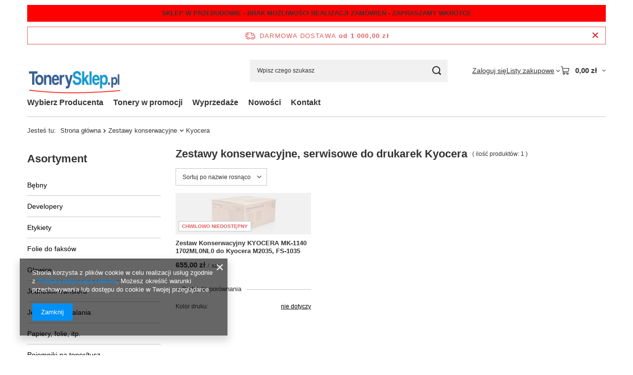

--- FILE ---
content_type: text/html; charset=utf-8
request_url: https://tonerysklep.pl/pol_m_Zestawy-konserwacyjne_Kyocera-289.html
body_size: 14406
content:
<!DOCTYPE html>
<html lang="pl" class="--freeShipping --vat --gross " ><head><link rel="preload" as="image" fetchpriority="high" media="(max-width: 420px)" href="/hpeciai/dacc7a734b71b6c97e3eab1fd0353722/pol_is_Zestaw-Konserwacyjny-KYOCERA-MK-1140-1702ML0NL0-do-Kyocera-M2035-FS-1035-7365jpg"><link rel="preload" as="image" fetchpriority="high" media="(min-width: 420.1px)" href="/hpeciai/92c6f4fa6fe08592ea2173e4533e748b/pol_il_Zestaw-Konserwacyjny-KYOCERA-MK-1140-1702ML0NL0-do-Kyocera-M2035-FS-1035-7365jpg"><meta name="viewport" content="initial-scale = 1.0, maximum-scale = 5.0, width=device-width, viewport-fit=cover"><meta http-equiv="Content-Type" content="text/html; charset=utf-8"><meta http-equiv="X-UA-Compatible" content="IE=edge"><title>Zestawy konserwacyjne Kyocera - Sklep</title><meta name="keywords" content="Kyocera, zestaw, serwisowy, konserwacja, sklep, maintenance kit"><meta name="description" content="Kyocera | Zestawy konserwacyjne"><link rel="icon" href="/gfx/pol/favicon.ico"><meta name="theme-color" content="#0090f6"><meta name="msapplication-navbutton-color" content="#0090f6"><meta name="apple-mobile-web-app-status-bar-style" content="#0090f6"><link rel="stylesheet" type="text/css" href="/gfx/pol/search_style.css.gzip?r=1765442354"><script>var app_shop={urls:{prefix:'data="/gfx/'.replace('data="', '')+'pol/',graphql:'/graphql/v1/'},vars:{meta:{viewportContent:'initial-scale = 1.0, maximum-scale = 5.0, width=device-width, viewport-fit=cover'},priceType:'gross',priceTypeVat:true,productDeliveryTimeAndAvailabilityWithBasket:false,geoipCountryCode:'US',fairShopLogo: { enabled: false, image: '/gfx/standards/safe_light.svg'},currency:{id:'PLN',symbol:'zł',country:'pl',format:'###,##0.00',beforeValue:false,space:true,decimalSeparator:',',groupingSeparator:' '},language:{id:'pol',symbol:'pl',name:'Polski'},omnibus:{enabled:true,rebateCodeActivate:false,hidePercentageDiscounts:false,},},txt:{priceTypeText:' brutto',},fn:{},fnrun:{},files:[],graphql:{}};const getCookieByName=(name)=>{const value=`; ${document.cookie}`;const parts = value.split(`; ${name}=`);if(parts.length === 2) return parts.pop().split(';').shift();return false;};if(getCookieByName('freeeshipping_clicked')){document.documentElement.classList.remove('--freeShipping');}if(getCookieByName('rabateCode_clicked')){document.documentElement.classList.remove('--rabateCode');}function hideClosedBars(){const closedBarsArray=JSON.parse(localStorage.getItem('closedBars'))||[];if(closedBarsArray.length){const styleElement=document.createElement('style');styleElement.textContent=`${closedBarsArray.map((el)=>`#${el}`).join(',')}{display:none !important;}`;document.head.appendChild(styleElement);}}hideClosedBars();</script><meta name="robots" content="index,follow"><meta name="rating" content="general"><meta name="Author" content="TonerySklep.pl na bazie IdoSell (www.idosell.com/shop).">
<!-- Begin LoginOptions html -->

<style>
#client_new_social .service_item[data-name="service_Apple"]:before, 
#cookie_login_social_more .service_item[data-name="service_Apple"]:before,
.oscop_contact .oscop_login__service[data-service="Apple"]:before {
    display: block;
    height: 2.6rem;
    content: url('/gfx/standards/apple.svg?r=1743165583');
}
.oscop_contact .oscop_login__service[data-service="Apple"]:before {
    height: auto;
    transform: scale(0.8);
}
#client_new_social .service_item[data-name="service_Apple"]:has(img.service_icon):before,
#cookie_login_social_more .service_item[data-name="service_Apple"]:has(img.service_icon):before,
.oscop_contact .oscop_login__service[data-service="Apple"]:has(img.service_icon):before {
    display: none;
}
</style>

<!-- End LoginOptions html -->

<!-- Open Graph -->
<meta property="og:type" content="website"><meta property="og:url" content="https://tonerysklep.pl/pol_m_Zestawy-konserwacyjne_Kyocera-289.html
"><meta property="og:title" content="Kyocera"><meta property="og:description" content="Kyocera | Zestawy konserwacyjne"><meta property="og:site_name" content="TonerySklep.pl"><meta property="og:locale" content="pl_PL"><meta property="og:image" content="https://tonerysklep.pl/hpeciai/c2544107104024e18571c1aaaf588c29/pol_pl_Zestaw-Konserwacyjny-KYOCERA-MK-1140-1702ML0NL0-do-Kyocera-M2035-FS-1035-7365_1.jpg"><meta property="og:image:width" content="260"><meta property="og:image:height" content="151"><link rel="manifest" href="https://tonerysklep.pl/data/include/pwa/1/manifest.json?t=3"><meta name="apple-mobile-web-app-capable" content="yes"><meta name="apple-mobile-web-app-status-bar-style" content="black"><meta name="apple-mobile-web-app-title" content="tonerysklep.pl"><link rel="apple-touch-icon" href="/data/include/pwa/1/icon-128.png"><link rel="apple-touch-startup-image" href="/data/include/pwa/1/logo-512.png" /><meta name="msapplication-TileImage" content="/data/include/pwa/1/icon-144.png"><meta name="msapplication-TileColor" content="#2F3BA2"><meta name="msapplication-starturl" content="/"><script type="application/javascript">var _adblock = true;</script><script async src="/data/include/advertising.js"></script><script type="application/javascript">var statusPWA = {
                online: {
                    txt: "Połączono z internetem",
                    bg: "#5fa341"
                },
                offline: {
                    txt: "Brak połączenia z internetem",
                    bg: "#eb5467"
                }
            }</script><script async type="application/javascript" src="/ajax/js/pwa_online_bar.js?v=1&r=6"></script><script type="application/javascript" src="/ajax/js/webpush_subscription.js?v=1&r=4"></script><script type="application/javascript">WebPushHandler.publicKey = 'BKXynCf1A2ogSsNEeLOYDiQ28WLX2/iV+IMDDonQqKxKl4E+xlcT3IEd1yUwgchnGTPF+MxF/UaxgUkC3wSH/XY=';WebPushHandler.version = '1';WebPushHandler.setPermissionValue();</script>
<!-- End Open Graph -->

<link rel="canonical" href="https://tonerysklep.pl/pol_m_Zestawy-konserwacyjne_Kyocera-289.html" />

</head><body><div id="container" class="search_page container max-width-1200"><header class=""><script class="ajaxLoad">app_shop.vars.vat_registered="true";app_shop.vars.currency_format="###,##0.00";app_shop.vars.currency_before_value=false;app_shop.vars.currency_space=true;app_shop.vars.symbol="zł";app_shop.vars.id="PLN";app_shop.vars.baseurl="http://tonerysklep.pl/";app_shop.vars.sslurl="https://tonerysklep.pl/";app_shop.vars.curr_url="%2Fpol_m_Zestawy-konserwacyjne_Kyocera-289.html";var currency_decimal_separator=',';var currency_grouping_separator=' ';app_shop.vars.blacklist_extension=["exe","com","swf","js","php"];app_shop.vars.blacklist_mime=["application/javascript","application/octet-stream","message/http","text/javascript","application/x-deb","application/x-javascript","application/x-shockwave-flash","application/x-msdownload"];app_shop.urls.contact="/contact-pol.html";</script><div id="viewType" style="display:none"></div><div id="menu_skip" class="menu_skip"><a href="#layout" class="btn --outline --medium menu_skip__link --layout">Przejdź do zawartości strony</a><a href="#menu_categories" class="btn --outline --medium menu_skip__link --menu">Przejdź do kategorii</a></div><div class="bars_top bars"><div class="bars__item" id="bar25" data-fixed="true" style="--background-color:#ff0000;--border-color:;--font-color:;"><div class="bars__wrapper"><div class="bars__content"> <strong>SKLEP W PRZEBUDOWIE - BRAK MOŻLIWOŚCI REALIZACJI ZAMÓWIEŃ - ZAPRASZAMY WKRÓTCE</strong></div></div></div></div><script>document.documentElement.style.setProperty('--bars-height',`${document.querySelector('.bars_top').offsetHeight}px`);</script><div id="freeShipping" class="freeShipping"><span class="freeShipping__info">Darmowa dostawa</span><strong class="freeShipping__val">
				od 
				1 000,00 zł</strong><a href="" class="freeShipping__close" aria-label="Zamknij pasek informacyjny"></a></div><div id="logo" class="d-flex align-items-center" data-bg="/data/gfx/mask/pol/top_1_big.gif"><a href="/" target="_self" aria-label="Logo sklepu"><img src="/data/gfx/mask/pol/logo_1_big.png" alt="Tusze i tonery do drukarek - Internetowy sklep, Warszawa" width="210" height="105"></a></div><form action="https://tonerysklep.pl/search.php" method="get" id="menu_search" class="menu_search"><a href="#showSearchForm" class="menu_search__mobile" aria-label="Szukaj"></a><div class="menu_search__block"><div class="menu_search__item --input"><input class="menu_search__input" type="text" name="text" autocomplete="off" placeholder="Wpisz czego szukasz" aria-label="Wpisz czego szukasz"><button class="menu_search__submit" type="submit" aria-label="Szukaj"></button></div><div class="menu_search__item --results search_result"></div></div></form><div id="menu_top" class="menu_top"><div class="account_links"><a class="account_links__item" href="https://tonerysklep.pl/login.php"><span class="account_links__text --logged-out">Zaloguj się</span></a></div><div class="shopping_list_top hover__wrapper" data-empty="true"><a href="https://tonerysklep.pl/pl/shoppinglist/" class="wishlist_link slt_link --empty" aria-label="Listy zakupowe"><span class="slt_link__text">Listy zakupowe</span></a><div class="slt_lists hover__element"><ul class="slt_lists__nav"><li class="slt_lists__nav_item" data-list_skeleton="true" data-list_id="true" data-shared="true"><a href="#" class="slt_lists__nav_link" data-list_href="true"><span class="slt_lists__nav_name" data-list_name="true"></span><span class="slt_lists__count" data-list_count="true">0</span></a></li><li class="slt_lists__nav_item --empty"><a class="slt_lists__nav_link --empty" href="https://tonerysklep.pl/pl/shoppinglist/"><span class="slt_lists__nav_name" data-list_name="true">Lista zakupowa</span><span class="slt_lists__count" data-list_count="true">0</span></a></li></ul></div></div><div id="menu_basket" class="top_basket hover__wrapper --skeleton --mobile_hide"><a class="top_basket__sub" title="Przejdź do koszyka" href="/basketedit.php" aria-label="Wartość koszyka: 0,00 zł"><span class="badge badge-info"></span><strong class="top_basket__price">0,00 zł</strong></a><div class="top_basket__express_checkout_container"><express-checkout type="basket"></express-checkout></div><script>
        app_shop.vars.cache_html = true;
      </script><div class="top_basket__details hover__element --skeleton"><div class="top_basket__skeleton --name"></div><div class="top_basket__skeleton --product"></div><div class="top_basket__skeleton --product"></div><div class="top_basket__skeleton --product --last"></div><div class="top_basket__skeleton --sep"></div><div class="top_basket__skeleton --summary"></div></div></div><template id="top_basket_product"><div class="top_basket__product"><a class="top_basket__img" title=""><picture><source type="image/webp" srcset=""></source><img src="" alt=""></picture></a><a class="top_basket__link" title=""></a><div class="top_basket__prices"><span class="top_basket__price"></span><span class="top_basket__unit"></span><span class="top_basket__vat"></span></div></div></template><template id="top_basket_summary"><div class="top_basket__summary_shipping_free"><span class="top_basket__summary_label --freeshipping_limit">Do darmowej dostawy brakuje <span class="top_basket__summary_value"></span></span><span class="progress_bar"><span class="progress_bar__value"></span></span></div><div class="top_basket__summary_item --worth"><span class="top_basket__summary_label">Wartość zamówienia:</span><b class="top_basket__summary_value"></b></div><div class="top_basket__summary_item --shipping"><span class="top_basket__summary_label">Koszt przesyłki:</span><b class="top_basket__summary_value"></b></div><div class="top_basket__buttons"><a class="btn --solid --large" data-ec-class="btn --outline --large" title="Przejdź do koszyka" href="/basketedit.php">
        Przejdź do koszyka
      </a><div id="top_basket__express_checkout_placeholder"></div></div></template><template id="top_basket_details"><div class="top_basket__details hover__element"><div class="top_basket__details_sub"><div class="headline"><span class="headline__name">Twój koszyk (<span class="top_basket__count"></span>)</span></div><div class="top_basket__products"></div><div class="top_basket__summary"></div></div></div></template></div><nav id="menu_categories3" class="wide"><button type="button" class="navbar-toggler" aria-label="Menu"><i class="icon-reorder"></i></button><div class="navbar-collapse" id="menu_navbar3"><ul class="navbar-nav mx-md-n2"><li class="nav-item"><span class="nav-link-wrapper"><a  href="/producers.php" target="_self" title="Wybierz Producenta" class="nav-link --l1" >Wybierz Producenta</a></span></li><li class="nav-item"><span class="nav-link-wrapper"><a  href="/search.php?promo=y" target="_self" title="Tonery w promocji" class="nav-link --l1" >Tonery w promocji</a></span></li><li class="nav-item"><span class="nav-link-wrapper"><a  href="/search.php?text=okazja" target="_self" title="Wyprzedaże" class="nav-link --l1" >Wyprzedaże</a></span></li><li class="nav-item"><span class="nav-link-wrapper"><a  href="/search.php?newproducts=y" target="_self" title="Nowości" class="nav-link --l1" >Nowości</a></span></li><li class="nav-item"><span class="nav-link-wrapper"><a  href="/contact.php" target="_self" title="Kontakt" class="nav-link --l1" >Kontakt</a></span></li></ul></div></nav><div id="breadcrumbs" class="breadcrumbs"><div class="back_button"><button id="back_button"><i class="icon-angle-left"></i> Wstecz</button></div><nav class="list_wrapper" aria-label="Nawigacja okruszkowa"><ol><li><span>Jesteś tu:  </span></li><li class="bc-main"><span><a href="/">Strona główna</a></span></li><li class="bc-item-1 --more"><a href="/pol_m_Zestawy-konserwacyjne-246.html">Zestawy konserwacyjne</a><ul class="breadcrumbs__sub"><li class="breadcrumbs__item"><a class="breadcrumbs__link --link" href="/pol_m_Zestawy-konserwacyjne_HP-275.html">HP</a></li><li class="breadcrumbs__item"><a class="breadcrumbs__link --link" href="/pol_m_Zestawy-konserwacyjne_Kyocera-289.html">Kyocera</a></li><li class="breadcrumbs__item"><a class="breadcrumbs__link --link" href="/pol_m_Zestawy-konserwacyjne_Xerox-361.html">Xerox</a></li></ul></li><li class="bc-item-2 bc-active" aria-current="page"><span>Kyocera</span></li></ol></nav></div></header><div id="layout" class="row clearfix"><aside class="col-md-3 col-xl-2" aria-label="Kategorie, filtry i strefy produktowe"><section class="shopping_list_menu"><div class="shopping_list_menu__block --lists slm_lists" data-empty="true"><a href="#showShoppingLists" class="slm_lists__label">Listy zakupowe</a><ul class="slm_lists__nav"><li class="slm_lists__nav_item" data-list_skeleton="true" data-list_id="true" data-shared="true"><a href="#" class="slm_lists__nav_link" data-list_href="true"><span class="slm_lists__nav_name" data-list_name="true"></span><span class="slm_lists__count" data-list_count="true">0</span></a></li><li class="slm_lists__nav_header"><a href="#hidehoppingLists" class="slm_lists__label"><span class="sr-only">Wróć</span>Listy zakupowe</a></li><li class="slm_lists__nav_item --empty"><a class="slm_lists__nav_link --empty" href="https://tonerysklep.pl/pl/shoppinglist/"><span class="slm_lists__nav_name" data-list_name="true">Lista zakupowa</span><span class="sr-only">ilość produktów: </span><span class="slm_lists__count" data-list_count="true">0</span></a></li></ul><a href="#manage" class="slm_lists__manage d-none align-items-center d-md-flex">Zarządzaj listami</a></div><div class="shopping_list_menu__block --bought slm_bought"><a class="slm_bought__link d-flex" href="https://tonerysklep.pl/products-bought.php">
				Lista dotychczas zamówionych produktów
			</a></div><div class="shopping_list_menu__block --info slm_info"><strong class="slm_info__label d-block mb-3">Jak działa lista zakupowa?</strong><ul class="slm_info__list"><li class="slm_info__list_item d-flex mb-3">
					Po zalogowaniu możesz umieścić i przechowywać na liście zakupowej dowolną liczbę produktów nieskończenie długo.
				</li><li class="slm_info__list_item d-flex mb-3">
					Dodanie produktu do listy zakupowej nie oznacza automatycznie jego rezerwacji.
				</li><li class="slm_info__list_item d-flex mb-3">
					Dla niezalogowanych klientów lista zakupowa przechowywana jest do momentu wygaśnięcia sesji (około 24h).
				</li></ul></div></section><div id="mobileCategories" class="mobileCategories"><div class="mobileCategories__item --menu"><button type="button" class="mobileCategories__link --active" data-ids="#menu_search,.shopping_list_menu,#menu_search,#menu_navbar,#menu_navbar3, #menu_blog">
                            Menu
                        </button></div><div class="mobileCategories__item --account"><button type="button" class="mobileCategories__link" data-ids="#menu_contact,#login_menu_block">
                            Konto
                        </button></div></div><div class="setMobileGrid" data-item="#menu_navbar"></div><div class="setMobileGrid" data-item="#menu_navbar3" data-ismenu1="true"></div><div class="setMobileGrid" data-item="#menu_blog"></div><div class="login_menu_block d-lg-none" id="login_menu_block"><a class="sign_in_link" href="/login.php" title=""><i class="icon-user"></i><span>Zaloguj się</span></a><a class="registration_link" href="https://tonerysklep.pl/client-new.php?register"><i class="icon-lock"></i><span>Zarejestruj się</span></a><a class="order_status_link" href="/order-open.php" title=""><i class="icon-globe"></i><span>Sprawdź status zamówienia</span></a></div><div class="setMobileGrid" data-item="#menu_contact"></div><div class="setMobileGrid" data-item="#menu_settings"></div><nav id="menu_categories" class="col-md-12 px-0" aria-label="Kategorie główne"><h2 class="big_label"><a href="/categories.php" title="Kliknij, by zobaczyć wszystkie kategorie">Asortyment</a></h2><button type="button" class="navbar-toggler" aria-label="Menu"><i class="icon-reorder"></i></button><div class="navbar-collapse" id="menu_navbar"><ul class="navbar-nav"><li class="nav-item"><a  href="/pol_m_Bebny-160.html" target="_self" title="Bębny" class="nav-link noevent" >Bębny</a><ul class="navbar-subnav"><li class="nav-header"><a href="#backLink" class="nav-header__backLink"><i class="icon-angle-left"></i></a><a  href="/pol_m_Bebny-160.html" target="_self" title="Bębny" class="nav-link noevent" >Bębny</a></li><li class="nav-item"><a  href="/pol_m_Bebny_Brother-167.html" target="_self" title="Brother" class="nav-link noevent" >Brother</a><ul class="navbar-subsubnav"><li class="nav-header"><a href="#backLink" class="nav-header__backLink"><i class="icon-angle-left"></i></a><a  href="/pol_m_Bebny_Brother-167.html" target="_self" title="Brother" class="nav-link noevent" >Brother</a></li><li class="nav-item"><a  href="/pol_m_Bebny_Brother_Oryginalne-634.html" target="_self" title="Oryginalne" class="nav-link" >Oryginalne</a></li></ul></li><li class="nav-item"><a  href="/pol_m_Bebny_Canon-253.html" target="_self" title="Canon" class="nav-link" >Canon</a></li><li class="nav-item"><a  href="/pol_m_Bebny_HP-273.html" target="_self" title="HP" class="nav-link" >HP</a></li><li class="nav-item"><a  href="/pol_m_Bebny_Kyocera-285.html" target="_self" title="Kyocera" class="nav-link" >Kyocera</a></li><li class="nav-item"><a  href="/pol_m_Bebny_Lexmark-293.html" target="_self" title="Lexmark" class="nav-link" >Lexmark</a></li><li class="nav-item"><a  href="/pol_m_Bebny_OKI-308.html" target="_self" title="OKI" class="nav-link" >OKI</a></li><li class="nav-item"><a  href="/pol_m_Bebny_Ricoh-333.html" target="_self" title="Ricoh" class="nav-link" >Ricoh</a></li><li class="nav-item"><a  href="/pol_m_Bebny_Samsung-341.html" target="_self" title="Samsung" class="nav-link" >Samsung</a></li><li class="nav-item"><a  href="/pol_m_Bebny_Sharp-346.html" target="_self" title="Sharp" class="nav-link" >Sharp</a></li><li class="nav-item"><a  href="/pol_m_Bebny_Xerox-365.html" target="_self" title="Xerox" class="nav-link" >Xerox</a><ul class="navbar-subsubnav"><li class="nav-header"><a href="#backLink" class="nav-header__backLink"><i class="icon-angle-left"></i></a><a  href="/pol_m_Bebny_Xerox-365.html" target="_self" title="Xerox" class="nav-link" >Xerox</a></li><li class="nav-item"><a  href="/pol_m_Bebny_Xerox_Oryginalne-638.html" target="_self" title="Oryginalne" class="nav-link" >Oryginalne</a></li></ul></li></ul></li><li class="nav-item"><a  href="/pol_m_Developery-221.html" target="_self" title="Developery" class="nav-link noevent" >Developery</a><ul class="navbar-subnav"><li class="nav-header"><a href="#backLink" class="nav-header__backLink"><i class="icon-angle-left"></i></a><a  href="/pol_m_Developery-221.html" target="_self" title="Developery" class="nav-link noevent" >Developery</a></li><li class="nav-item"><a  href="/pol_m_Developery_Kyocera-287.html" target="_self" title="Kyocera" class="nav-link" >Kyocera</a></li></ul></li><li class="nav-item"><a  href="/pol_m_Etykiety-223.html" target="_self" title="Etykiety" class="nav-link noevent" >Etykiety</a><ul class="navbar-subnav"><li class="nav-header"><a href="#backLink" class="nav-header__backLink"><i class="icon-angle-left"></i></a><a  href="/pol_m_Etykiety-223.html" target="_self" title="Etykiety" class="nav-link noevent" >Etykiety</a></li><li class="nav-item"><a  href="/pol_m_Etykiety_Brother-rolki-DK-164.html" target="_self" title="Brother - rolki DK" class="nav-link" >Brother - rolki DK</a></li><li class="nav-item"><a  href="/pol_m_Etykiety_Brother-tasmy-typ-TZ-165.html" target="_self" title="Brother - taśmy typ TZ" class="nav-link" >Brother - taśmy typ TZ</a></li></ul></li><li class="nav-item"><a  href="/pol_m_Folie-do-faksow-225.html" target="_self" title="Folie do faksów" class="nav-link noevent" >Folie do faksów</a><ul class="navbar-subnav"><li class="nav-header"><a href="#backLink" class="nav-header__backLink"><i class="icon-angle-left"></i></a><a  href="/pol_m_Folie-do-faksow-225.html" target="_self" title="Folie do faksów" class="nav-link noevent" >Folie do faksów</a></li><li class="nav-item"><a  href="/pol_m_Folie-do-faksow_Brother-170.html" target="_self" title="Brother" class="nav-link" >Brother</a></li></ul></li><li class="nav-item"><a  href="/pol_m_Glowice-227.html" target="_self" title="Głowice" class="nav-link noevent" >Głowice</a><ul class="navbar-subnav"><li class="nav-header"><a href="#backLink" class="nav-header__backLink"><i class="icon-angle-left"></i></a><a  href="/pol_m_Glowice-227.html" target="_self" title="Głowice" class="nav-link noevent" >Głowice</a></li><li class="nav-item"><a  href="/pol_m_Glowice_HP-270.html" target="_self" title="HP" class="nav-link" >HP</a></li></ul></li><li class="nav-item"><a  href="/pol_m_Jednostki-transferu-229.html" target="_self" title="Jednostki transferu" class="nav-link noevent" >Jednostki transferu</a><ul class="navbar-subnav"><li class="nav-header"><a href="#backLink" class="nav-header__backLink"><i class="icon-angle-left"></i></a><a  href="/pol_m_Jednostki-transferu-229.html" target="_self" title="Jednostki transferu" class="nav-link noevent" >Jednostki transferu</a></li><li class="nav-item"><a  href="/pol_m_Jednostki-transferu_Brother-166.html" target="_self" title="Brother" class="nav-link" >Brother</a></li><li class="nav-item"><a  href="/pol_m_Jednostki-transferu_OKI-309.html" target="_self" title="OKI" class="nav-link" >OKI</a></li><li class="nav-item"><a  href="/pol_m_Jednostki-transferu_Samsung-342.html" target="_self" title="Samsung" class="nav-link" >Samsung</a></li></ul></li><li class="nav-item"><a  href="/pol_m_Jednostki-utrwalania-231.html" target="_self" title="Jednostki utrwalania" class="nav-link noevent" >Jednostki utrwalania</a><ul class="navbar-subnav"><li class="nav-header"><a href="#backLink" class="nav-header__backLink"><i class="icon-angle-left"></i></a><a  href="/pol_m_Jednostki-utrwalania-231.html" target="_self" title="Jednostki utrwalania" class="nav-link noevent" >Jednostki utrwalania</a></li><li class="nav-item"><a  href="/pol_m_Jednostki-utrwalania_HP-272.html" target="_self" title="HP" class="nav-link" >HP</a></li><li class="nav-item"><a  href="/pol_m_Jednostki-utrwalania_Kyocera-288.html" target="_self" title="Kyocera" class="nav-link" >Kyocera</a></li><li class="nav-item"><a  href="/pol_m_Jednostki-utrwalania_OKI-310.html" target="_self" title="OKI" class="nav-link" >OKI</a></li><li class="nav-item"><a  href="/pol_m_Jednostki-utrwalania_Xerox-364.html" target="_self" title="Xerox" class="nav-link" >Xerox</a></li><li class="nav-item"><a  href="/pol_m_Jednostki-utrwalania_Samsung-640.html" target="_self" title="Samsung" class="nav-link" >Samsung</a></li></ul></li><li class="nav-item"><a  href="/pol_m_Papiery-folie-itp-725.html" target="_self" title="Papiery, folie, itp." class="nav-link" >Papiery, folie, itp.</a><ul class="navbar-subnav"><li class="nav-header"><a href="#backLink" class="nav-header__backLink"><i class="icon-angle-left"></i></a><a  href="/pol_m_Papiery-folie-itp-725.html" target="_self" title="Papiery, folie, itp." class="nav-link" >Papiery, folie, itp.</a></li><li class="nav-item"><a  href="/pol_m_Papiery-folie-itp-_Papiery-ksero-w-ryzach-726.html" target="_self" title="Papiery ksero w ryzach" class="nav-link" >Papiery ksero w ryzach</a></li></ul></li><li class="nav-item"><a  href="/pol_m_Pojemniki-na-toner-tusz-235.html" target="_self" title="Pojemniki na toner/tusz" class="nav-link noevent" >Pojemniki na toner/tusz</a><ul class="navbar-subnav"><li class="nav-header"><a href="#backLink" class="nav-header__backLink"><i class="icon-angle-left"></i></a><a  href="/pol_m_Pojemniki-na-toner-tusz-235.html" target="_self" title="Pojemniki na toner/tusz" class="nav-link noevent" >Pojemniki na toner/tusz</a></li><li class="nav-item"><a  href="/pol_m_Pojemniki-na-toner-tusz_Brother-169.html" target="_self" title="Brother" class="nav-link" >Brother</a></li><li class="nav-item"><a  href="/pol_m_Pojemniki-na-toner-tusz_Canon-254.html" target="_self" title="Canon" class="nav-link" >Canon</a></li><li class="nav-item"><a  href="/pol_m_Pojemniki-na-toner-tusz_Epson-263.html" target="_self" title="Epson" class="nav-link" >Epson</a></li><li class="nav-item"><a  href="/pol_m_Pojemniki-na-toner-tusz_HP-222.html" target="_self" title="HP" class="nav-link" >HP</a></li><li class="nav-item"><a  href="/pol_m_Pojemniki-na-toner-tusz_Kyocera-284.html" target="_self" title="Kyocera" class="nav-link" >Kyocera</a></li><li class="nav-item"><a  href="/pol_m_Pojemniki-na-toner-tusz_Lexmark-295.html" target="_self" title="Lexmark" class="nav-link" >Lexmark</a></li><li class="nav-item"><a  href="/pol_m_Pojemniki-na-toner-tusz_Ricoh-334.html" target="_self" title="Ricoh" class="nav-link" >Ricoh</a></li><li class="nav-item"><a  href="/pol_m_Pojemniki-na-toner-tusz_Samsung-343.html" target="_self" title="Samsung" class="nav-link" >Samsung</a></li><li class="nav-item"><a  href="/pol_m_Pojemniki-na-toner-tusz_Sharp-349.html" target="_self" title="Sharp" class="nav-link" >Sharp</a></li><li class="nav-item"><a  href="/pol_m_Pojemniki-na-toner-tusz_Toshiba-357.html" target="_self" title="Toshiba" class="nav-link" >Toshiba</a></li></ul></li><li class="nav-item"><a  href="/pol_m_Tasmy-i-rolki-do-iglowych-237.html" target="_self" title="Taśmy i rolki do igłowych" class="nav-link noevent" >Taśmy i rolki do igłowych</a><ul class="navbar-subnav"><li class="nav-header"><a href="#backLink" class="nav-header__backLink"><i class="icon-angle-left"></i></a><a  href="/pol_m_Tasmy-i-rolki-do-iglowych-237.html" target="_self" title="Taśmy i rolki do igłowych" class="nav-link noevent" >Taśmy i rolki do igłowych</a></li><li class="nav-item"><a  href="/pol_m_Tasmy-i-rolki-do-iglowych_Citizen-576.html" target="_self" title="Citizen" class="nav-link" >Citizen</a></li><li class="nav-item"><a  href="/pol_m_Tasmy-i-rolki-do-iglowych_Epson-262.html" target="_self" title="Epson" class="nav-link" >Epson</a></li><li class="nav-item"><a  href="/pol_m_Tasmy-i-rolki-do-iglowych_OKI-306.html" target="_self" title="OKI" class="nav-link" >OKI</a></li><li class="nav-item"><a  href="/pol_m_Tasmy-i-rolki-do-iglowych_Seikosha-344.html" target="_self" title="Seikosha" class="nav-link" >Seikosha</a></li><li class="nav-item"><a  href="/pol_m_Tasmy-i-rolki-do-iglowych_TallyGenicom-352.html" target="_self" title="TallyGenicom" class="nav-link" >TallyGenicom</a></li></ul></li><li class="nav-item"><a  href="/pol_m_Tonery-240.html" target="_self" title="Tonery" class="nav-link noevent" >Tonery</a><ul class="navbar-subnav"><li class="nav-header"><a href="#backLink" class="nav-header__backLink"><i class="icon-angle-left"></i></a><a  href="/pol_m_Tonery-240.html" target="_self" title="Tonery" class="nav-link noevent" >Tonery</a></li><li class="nav-item"><a  href="/pol_m_Tonery_Brother-168.html" target="_self" title="Brother" class="nav-link noevent" >Brother</a><ul class="navbar-subsubnav"><li class="nav-header"><a href="#backLink" class="nav-header__backLink"><i class="icon-angle-left"></i></a><a  href="/pol_m_Tonery_Brother-168.html" target="_self" title="Brother" class="nav-link noevent" >Brother</a></li><li class="nav-item"><a  href="/pol_m_Tonery_Brother_Oryginalne-636.html" target="_self" title="Oryginalne" class="nav-link" >Oryginalne</a></li><li class="nav-item"><a  href="/pol_m_Tonery_Brother_Zamienniki-637.html" target="_self" title="Zamienniki" class="nav-link" >Zamienniki</a></li></ul></li><li class="nav-item"><a  href="/pol_m_Tonery_Canon-252.html" target="_self" title="Canon" class="nav-link" >Canon</a></li><li class="nav-item"><a  href="/pol_m_Tonery_Dell-256.html" target="_self" title="Dell" class="nav-link" >Dell</a></li><li class="nav-item"><a  href="/pol_m_Tonery_Epson-264.html" target="_self" title="Epson" class="nav-link" >Epson</a></li><li class="nav-item"><a  href="/pol_m_Tonery_HP-271.html" target="_self" title="HP" class="nav-link noevent" >HP</a><ul class="navbar-subsubnav"><li class="nav-header"><a href="#backLink" class="nav-header__backLink"><i class="icon-angle-left"></i></a><a  href="/pol_m_Tonery_HP-271.html" target="_self" title="HP" class="nav-link noevent" >HP</a></li><li class="nav-item"><a  href="/pol_m_Tonery_HP_Oryginalne-224.html" target="_self" title="Oryginalne" class="nav-link" >Oryginalne</a></li><li class="nav-item"><a  href="/pol_m_Tonery_HP_Zamienniki-226.html" target="_self" title="Zamienniki" class="nav-link" >Zamienniki</a></li></ul></li><li class="nav-item"><a  href="/pol_m_Tonery_Konica-Minolta-277.html" target="_self" title="Konica-Minolta" class="nav-link" >Konica-Minolta</a></li><li class="nav-item"><a  href="/pol_m_Tonery_Kyocera-283.html" target="_self" title="Kyocera" class="nav-link" >Kyocera</a><ul class="navbar-subsubnav"><li class="nav-header"><a href="#backLink" class="nav-header__backLink"><i class="icon-angle-left"></i></a><a  href="/pol_m_Tonery_Kyocera-283.html" target="_self" title="Kyocera" class="nav-link" >Kyocera</a></li><li class="nav-item"><a  href="/pol_m_Tonery_Kyocera_Zamienniki-644.html" target="_self" title="Zamienniki" class="nav-link" >Zamienniki</a></li><li class="nav-item"><a  href="/pol_m_Tonery_Kyocera_Oryginalne-645.html" target="_self" title="Oryginalne" class="nav-link" >Oryginalne</a></li><li class="nav-item display-all"><a class="nav-link display-all" href="/pol_m_Tonery_Kyocera-283.html">+ Pokaż wszystkie</a></li></ul></li><li class="nav-item"><a  href="/pol_m_Tonery_Lexmark-292.html" target="_self" title="Lexmark" class="nav-link noevent" >Lexmark</a></li><li class="nav-item"><a  href="/pol_m_Tonery_Oce-304.html" target="_self" title="Oce" class="nav-link" >Oce</a></li><li class="nav-item"><a  href="/pol_m_Tonery_OKI-307.html" target="_self" title="OKI" class="nav-link" >OKI</a></li><li class="nav-item"><a  href="/pol_m_Tonery_Panasonic-321.html" target="_self" title="Panasonic" class="nav-link" >Panasonic</a></li><li class="nav-item"><a  href="/pol_m_Tonery_Ricoh-332.html" target="_self" title="Ricoh" class="nav-link" >Ricoh</a></li><li class="nav-item"><a  href="/pol_m_Tonery_Samsung-340.html" target="_self" title="Samsung" class="nav-link" >Samsung</a></li><li class="nav-item"><a  href="/pol_m_Tonery_Sharp-347.html" target="_self" title="Sharp" class="nav-link" >Sharp</a></li><li class="nav-item"><a  href="/pol_m_Tonery_Toshiba-354.html" target="_self" title="Toshiba" class="nav-link" >Toshiba</a></li><li class="nav-item"><a  href="/pol_m_Tonery_Xerox-362.html" target="_self" title="Xerox" class="nav-link" >Xerox</a></li></ul></li><li class="nav-item"><a  href="/pol_m_Tusze-243.html" target="_self" title="Tusze" class="nav-link noevent" >Tusze</a><ul class="navbar-subnav"><li class="nav-header"><a href="#backLink" class="nav-header__backLink"><i class="icon-angle-left"></i></a><a  href="/pol_m_Tusze-243.html" target="_self" title="Tusze" class="nav-link noevent" >Tusze</a></li><li class="nav-item"><a  href="/pol_m_Tusze_Brother-163.html" target="_self" title="Brother" class="nav-link" >Brother</a></li><li class="nav-item"><a  href="/pol_m_Tusze_Canon-251.html" target="_self" title="Canon" class="nav-link" >Canon</a><ul class="navbar-subsubnav"><li class="nav-header"><a href="#backLink" class="nav-header__backLink"><i class="icon-angle-left"></i></a><a  href="/pol_m_Tusze_Canon-251.html" target="_self" title="Canon" class="nav-link" >Canon</a></li><li class="nav-item"><a  href="/pol_m_Tusze_Canon_Oryginalne-642.html" target="_self" title="Oryginalne" class="nav-link" >Oryginalne</a></li></ul></li><li class="nav-item"><a  href="/pol_m_Tusze_Epson-261.html" target="_self" title="Epson" class="nav-link" >Epson</a></li><li class="nav-item"><a  href="/pol_m_Tusze_HP-269.html" target="_self" title="HP" class="nav-link" >HP</a><ul class="navbar-subsubnav"><li class="nav-header"><a href="#backLink" class="nav-header__backLink"><i class="icon-angle-left"></i></a><a  href="/pol_m_Tusze_HP-269.html" target="_self" title="HP" class="nav-link" >HP</a></li><li class="nav-item"><a  href="/pol_m_Tusze_HP_Oryginalne-646.html" target="_self" title="Oryginalne" class="nav-link" >Oryginalne</a></li><li class="nav-item"><a  href="/pol_m_Tusze_HP_Zamienniki-647.html" target="_self" title="Zamienniki" class="nav-link" >Zamienniki</a></li></ul></li><li class="nav-item"><a  href="/pol_m_Tusze_Lexmark-290.html" target="_self" title="Lexmark" class="nav-link" >Lexmark</a></li><li class="nav-item"><a  href="/pol_m_Tusze_Philips-324.html" target="_self" title="Philips" class="nav-link" >Philips</a></li><li class="nav-item"><a  href="/pol_m_Tusze_Ricoh-329.html" target="_self" title="Ricoh" class="nav-link" >Ricoh</a></li><li class="nav-item"><a  href="/pol_m_Tusze_Xerox-360.html" target="_self" title="Xerox" class="nav-link" >Xerox</a></li></ul></li><li class="nav-item nav-open"><a  href="/pol_m_Zestawy-konserwacyjne-246.html" target="_self" title="Zestawy konserwacyjne" class="nav-link active noevent" >Zestawy konserwacyjne</a><ul class="navbar-subnav"><li class="nav-header"><a href="#backLink" class="nav-header__backLink"><i class="icon-angle-left"></i></a><a  href="/pol_m_Zestawy-konserwacyjne-246.html" target="_self" title="Zestawy konserwacyjne" class="nav-link active noevent" >Zestawy konserwacyjne</a></li><li class="nav-item"><a  href="/pol_m_Zestawy-konserwacyjne_HP-275.html" target="_self" title="HP" class="nav-link" >HP</a></li><li class="nav-item nav-open"><a  href="/pol_m_Zestawy-konserwacyjne_Kyocera-289.html" target="_self" title="Kyocera" class="nav-link active" >Kyocera</a></li><li class="nav-item"><a  href="/pol_m_Zestawy-konserwacyjne_Xerox-361.html" target="_self" title="Xerox" class="nav-link" >Xerox</a></li></ul></li><li class="nav-item"><a  href="/pol_m_Akc-komputerowe-648.html" target="_self" title="Akc. komputerowe" class="nav-link" >Akc. komputerowe</a><ul class="navbar-subnav"><li class="nav-header"><a href="#backLink" class="nav-header__backLink"><i class="icon-angle-left"></i></a><a  href="/pol_m_Akc-komputerowe-648.html" target="_self" title="Akc. komputerowe" class="nav-link" >Akc. komputerowe</a></li><li class="nav-item"><a  href="/pol_m_Akc-komputerowe_Dyskietki-652.html" target="_self" title="Dyskietki" class="nav-link" >Dyskietki</a></li><li class="nav-item"><a  href="/pol_m_Akc-komputerowe_Kable-przewody-724.html" target="_self" title="Kable, przewody" class="nav-link" >Kable, przewody</a></li></ul></li></ul></div></nav><section id="menu_hotspot_zone1" class="hotspot__wrapper d-none d-md-block" data-pagetype="independentZone" data-zone="1"><div class="hotspot d-none d-md-block skeleton --vertical"><span class="headline"></span><div class="products__wrapper"><div class="products"><div class="product"><span class="product__icon d-flex justify-content-center align-items-center"></span><span class="product__name"></span><div class="product__prices"></div></div><div class="product"><span class="product__icon d-flex justify-content-center align-items-center"></span><span class="product__name"></span><div class="product__prices"></div></div><div class="product"><span class="product__icon d-flex justify-content-center align-items-center"></span><span class="product__name"></span><div class="product__prices"></div></div><div class="product"><span class="product__icon d-flex justify-content-center align-items-center"></span><span class="product__name"></span><div class="product__prices"></div></div></div></div></div><template class="hotspot_wrapper"><div class="hotspot d-none d-md-block --vertical"><h3 class="hotspot__name headline__wrapper"></h3><div class="products__wrapper"><div class="products hotspot__products"></div></div></div></template><template class="hotspot_headline"><span class="headline"><span class="headline__name"></span></span></template><template class="hotspot_link_headline"><a class="headline" tabindex="0"><span class="headline__name"></span></a></template><template class="hotspot_product"><div class="product hotspot__product d-flex flex-column"><div class="product__yousave --hidden"><span class="product__yousave --label"></span><span class="product__yousave --value"></span></div><a class="product__icon d-flex justify-content-center align-items-center" tabindex="-1"><strong class="label_icons --hidden"></strong></a><div class="product__content_wrapper"><a class="product__name" tabindex="0"></a><div class="product__prices mb-auto"><strong class="price --normal --main"><span class="price__sub --hidden"></span><span class="price__range --min --hidden"></span><span class="price__sep --hidden"></span><span class="price__range --max --hidden"></span><span class="price_vat"></span><span class="price_sellby"><span class="price_sellby__sep --hidden"></span><span class="price_sellby__sellby --hidden"></span><span class="price_sellby__unit --hidden"></span></span><span class="price --convert --hidden"></span></strong><span class="price --points --hidden"></span><a class="price --phone --hidden" href="/contact.php" tabindex="-1" title="Kliknij, by przejść do formularza kontaktu">
            Cena na telefon
          </a><span class="price --before-rebate --hidden"></span><span class="price --new-price new_price --hidden"></span><span class="price --omnibus omnibus_price --hidden"></span><span class="price --max --hidden"></span><span class="price --deposit deposit_price --hidden"><span class="deposit_price__label">+ kaucja</span><strong class="deposit_price__value"></strong></span></div></div></div></template><template class="hotspot_opinion"><div class="product__opinion"><div class="opinions_element_confirmed --false"><strong class="opinions_element_confirmed_text">Opinia niepotwierdzona zakupem</strong></div><div class="product__opinion_client --hidden"></div><div class="note"><span><i class="icon-star"></i><i class="icon-star"></i><i class="icon-star"></i><i class="icon-star"></i><i class="icon-star"></i></span><small>
					Ocena: <small class="note_value"></small>/5
				</small></div><div class="product__opinion_content"></div></div></template></section><section id="menu_hotspot_zone2" class="hotspot__wrapper d-none d-md-block" data-pagetype="independentZone" data-zone="2"><div class="hotspot d-none d-md-block skeleton --vertical"><span class="headline"></span><div class="products__wrapper"><div class="products"><div class="product"><span class="product__icon d-flex justify-content-center align-items-center"></span><span class="product__name"></span><div class="product__prices"></div></div><div class="product"><span class="product__icon d-flex justify-content-center align-items-center"></span><span class="product__name"></span><div class="product__prices"></div></div><div class="product"><span class="product__icon d-flex justify-content-center align-items-center"></span><span class="product__name"></span><div class="product__prices"></div></div><div class="product"><span class="product__icon d-flex justify-content-center align-items-center"></span><span class="product__name"></span><div class="product__prices"></div></div></div></div></div><template class="hotspot_wrapper"><div class="hotspot d-none d-md-block --vertical"><h3 class="hotspot__name headline__wrapper"></h3><div class="products__wrapper"><div class="products hotspot__products"></div></div></div></template><template class="hotspot_headline"><span class="headline"><span class="headline__name"></span></span></template><template class="hotspot_link_headline"><a class="headline" tabindex="0"><span class="headline__name"></span></a></template><template class="hotspot_product"><div class="product hotspot__product d-flex flex-column"><div class="product__yousave --hidden"><span class="product__yousave --label"></span><span class="product__yousave --value"></span></div><a class="product__icon d-flex justify-content-center align-items-center" tabindex="-1"><strong class="label_icons --hidden"></strong></a><div class="product__content_wrapper"><a class="product__name" tabindex="0"></a><div class="product__prices mb-auto"><strong class="price --normal --main"><span class="price__sub --hidden"></span><span class="price__range --min --hidden"></span><span class="price__sep --hidden"></span><span class="price__range --max --hidden"></span><span class="price_vat"></span><span class="price_sellby"><span class="price_sellby__sep --hidden"></span><span class="price_sellby__sellby --hidden"></span><span class="price_sellby__unit --hidden"></span></span><span class="price --convert --hidden"></span></strong><span class="price --points --hidden"></span><a class="price --phone --hidden" href="/contact.php" tabindex="-1" title="Kliknij, by przejść do formularza kontaktu">
            Cena na telefon
          </a><span class="price --before-rebate --hidden"></span><span class="price --new-price new_price --hidden"></span><span class="price --omnibus omnibus_price --hidden"></span><span class="price --max --hidden"></span><span class="price --deposit deposit_price --hidden"><span class="deposit_price__label">+ kaucja</span><strong class="deposit_price__value"></strong></span></div></div></div></template><template class="hotspot_opinion"><div class="product__opinion"><div class="opinions_element_confirmed --false"><strong class="opinions_element_confirmed_text">Opinia niepotwierdzona zakupem</strong></div><div class="product__opinion_client --hidden"></div><div class="note"><span><i class="icon-star"></i><i class="icon-star"></i><i class="icon-star"></i><i class="icon-star"></i><i class="icon-star"></i></span><small>
					Ocena: <small class="note_value"></small>/5
				</small></div><div class="product__opinion_content"></div></div></template></section></aside><main id="content" class="col-xl-10 col-md-9 col-12"><section class="search_name"><h1 class="search_name__label headline"><span class="headline__name">Zestawy konserwacyjne, serwisowe do drukarek Kyocera</span></h1><span class="search_name__total">( ilość produktów: <span class="search_name__total_value">1</span> )</span></section><div id="paging_setting_top" class="s_paging"><form class="s_paging__item --sort" action="/settings.php"><select class="s_paging__select --order --small-md" id="select_top_sort" name="sort_order" aria-label="Zmień sortowanie"><option value="relevance-d" class="option_relevance-d">Najlepsza trafność</option><option value="name-a" class="option_name-a" selected>Sortuj po nazwie rosnąco</option><option value="name-d" class="option_name-d">Sortuj po nazwie malejąco</option><option value="price-a" class="option_price-a">Sortuj po cenie rosnąco</option><option value="price-d" class="option_price-d">Sortuj po cenie malejąco</option><option value="date-a" class="option_date-a">Sortuj po dacie rosnąco</option><option value="date-d" class="option_date-d">Sortuj po dacie malejąco</option></select></form></div><div id="menu_compare_product" class="compare pt-2 mb-2 pt-sm-3 mb-sm-3" style="display: none;"><div class="compare__label d-none d-sm-block">Dodane do porównania</div><div class="compare__sub" tabindex="-1"></div><div class="compare__buttons"><a class="compare__button btn --solid --secondary" href="https://tonerysklep.pl/product-compare.php" title="Porównaj wszystkie produkty" target="_blank"><span>Porównaj produkty </span><span class="d-sm-none">(0)</span></a><a class="compare__button --remove btn d-none d-sm-block" href="https://tonerysklep.pl/settings.php?comparers=remove&amp;product=###" title="Usuń wszystkie produkty">
					Usuń produkty
				</a></div><script>var cache_html = true;</script></div><section id="search" class="search products mb-3"><div class="product" data-product_id="7365" data-product_page="0" data-product_first="true" data-product_disable="true"><a class="product__icon d-flex justify-content-center align-items-center" tabindex="-1" data-product-id="7365" href="https://tonerysklep.pl/product-pol-7365-Zestaw-Konserwacyjny-KYOCERA-MK-1140-1702ML0NL0-do-Kyocera-M2035-FS-1035.html" title="Zestaw Konserwacyjny KYOCERA MK-1140 1702ML0NL0 do Kyocera M2035, FS-1035"><picture><source media="(max-width: 420px)" srcset="/hpeciai/dacc7a734b71b6c97e3eab1fd0353722/pol_is_Zestaw-Konserwacyjny-KYOCERA-MK-1140-1702ML0NL0-do-Kyocera-M2035-FS-1035-7365jpg"></source><img alt="Zestaw Konserwacyjny KYOCERA MK-1140 1702ML0NL0 do Kyocera M2035, FS-1035" src="/hpeciai/92c6f4fa6fe08592ea2173e4533e748b/pol_il_Zestaw-Konserwacyjny-KYOCERA-MK-1140-1702ML0NL0-do-Kyocera-M2035-FS-1035-7365jpg"></picture><strong class="label_icons"><span class="label --disable">Chwilowo niedostępny</span></strong></a><div class="product__content_wrapper"><h2><a class="product__name" tabindex="0" href="https://tonerysklep.pl/product-pol-7365-Zestaw-Konserwacyjny-KYOCERA-MK-1140-1702ML0NL0-do-Kyocera-M2035-FS-1035.html" title="Zestaw Konserwacyjny KYOCERA MK-1140 1702ML0NL0 do Kyocera M2035, FS-1035">Zestaw Konserwacyjny KYOCERA MK-1140 1702ML0NL0 do Kyocera M2035, FS-1035</a></h2><div class="product__prices"><strong class="price --main">655,00 zł<span class="price_vat"> brutto</span><span class="price_sellby"><span class="price_sellby__sep">/</span><span class="price_sellby__sellby" data-sellby="1">1</span><span class="price_sellby__unit">szt.</span></span></strong></div></div><div class="product__compare --has-child"><a class="product__compare_item --add btn" rel="nofollow" href="https://tonerysklep.pl/settings.php?comparers=add&amp;product=7365" title="Kliknij, aby dodać produkt do porównania">+ Dodaj do porównania</a></div><div class="product__traits d-none d-md-block mt-2"><ul><li class="trait"><span class="trait__name">Kolor druku: </span><div class="trait__values"><a class="trait__value" href="/tra-pol-123-nie-dotyczy.html">nie dotyczy</a></div></li></ul></div></div></section><div id="paging_setting_bottom" class="s_paging"><form class="s_paging__item --sort d-none" action="/settings.php" aria-label="Zmień sortowanie"><select class="s_paging__select --order --small-md" id="select_bottom_sort" name="sort_order" aria-label="Zmień sortowanie"><option value="name-a" class="option_name-a" selected>Sortuj po nazwie rosnąco</option><option value="name-d" class="option_name-d">Sortuj po nazwie malejąco</option><option value="price-a" class="option_price-a">Sortuj po cenie rosnąco</option><option value="price-d" class="option_price-d">Sortuj po cenie malejąco</option><option value="date-a" class="option_date-a">Sortuj po dacie rosnąco</option><option value="date-d" class="option_date-d">Sortuj po dacie malejąco</option></select></form></div><script>
               var  _additional_ajax = true;
            </script></main></div></div><footer class="max-width-1200"><nav id="footer_links" data-stretch-columns="true" aria-label="Menu z linkami w stopce"><ul id="menu_orders" class="footer_links"><li><a id="menu_orders_header" class="footer_tab__header footer_links_label" aria-controls="menu_orders_content" aria-expanded="true" href="https://tonerysklep.pl/client-orders.php" aria-label="Nagłówek stopki: Zamówienia">
					Zamówienia
				</a><ul id="menu_orders_content" class="footer_links_sub" aria-hidden="false" aria-labelledby="menu_orders_header"><li id="order_status" class="menu_orders_item"><a href="https://tonerysklep.pl/order-open.php" aria-label="Element stopki: Status zamówienia">
							Status zamówienia
						</a></li><li id="order_status2" class="menu_orders_item"><a href="https://tonerysklep.pl/order-open.php" aria-label="Element stopki: Śledzenie przesyłki">
							Śledzenie przesyłki
						</a></li><li id="order_rma" class="menu_orders_item"><a href="https://tonerysklep.pl/rma-open.php" aria-label="Element stopki: Chcę zareklamować produkt">
							Chcę zareklamować produkt
						</a></li><li id="order_returns" class="menu_orders_item"><a href="https://tonerysklep.pl/returns-open.php" aria-label="Element stopki: Chcę zwrócić produkt">
							Chcę zwrócić produkt
						</a></li><li id="order_exchange" class="menu_orders_item"><a href="/client-orders.php?display=returns&amp;exchange=true" aria-label="Element stopki: Chcę wymienić produkt">
							Chcę wymienić produkt
						</a></li><li id="order_contact" class="menu_orders_item"><a href="/contact-pol.html" aria-label="Element stopki: Kontakt">
							Kontakt
						</a></li></ul></li></ul><ul id="menu_account" class="footer_links"><li><a id="menu_account_header" class="footer_tab__header footer_links_label" aria-controls="menu_account_content" aria-expanded="false" href="https://tonerysklep.pl/login.php" aria-label="Nagłówek stopki: Konto">
					Konto
				</a><ul id="menu_account_content" class="footer_links_sub" aria-hidden="true" aria-labelledby="menu_account_header"><li id="account_register_retail" class="menu_account_item"><a href="https://tonerysklep.pl/client-new.php?register" aria-label="Element stopki: Zarejestruj się">
										Zarejestruj się
									</a></li><li id="account_basket" class="menu_account_item"><a href="https://tonerysklep.pl/basketedit.php" aria-label="Element stopki: Koszyk">
							Koszyk
						</a></li><li id="account_observed" class="menu_account_item"><a href="https://tonerysklep.pl/pl/shoppinglist/" aria-label="Element stopki: Listy zakupowe">
							Listy zakupowe
						</a></li><li id="account_boughts" class="menu_account_item"><a href="https://tonerysklep.pl/products-bought.php" aria-label="Element stopki: Lista zakupionych produktów">
							Lista zakupionych produktów
						</a></li><li id="account_history" class="menu_account_item"><a href="https://tonerysklep.pl/client-orders.php" aria-label="Element stopki: Historia transakcji">
							Historia transakcji
						</a></li><li id="account_rebates" class="menu_account_item"><a href="https://tonerysklep.pl/client-rebate.php" aria-label="Element stopki: Moje rabaty">
							Moje rabaty
						</a></li><li id="account_newsletter" class="menu_account_item"><a href="https://tonerysklep.pl/newsletter.php" aria-label="Element stopki: Newsletter">
							Newsletter
						</a></li></ul></li></ul><ul id="menu_regulations" class="footer_links"><li><a id="menu_regulations_header" class="footer_tab__header footer_links_label" aria-controls="menu_regulations_content" aria-expanded="false" href="#menu_regulations_content" aria-label="Nagłówek stopki: Regulaminy">
						Regulaminy
					</a><ul id="menu_regulations_content" class="footer_links_sub" aria-hidden="true" aria-labelledby="menu_regulations_header"><li class="menu_regulations_item"><a href="/Informacje-o-sklepie-cterms-pol-43.html" aria-label="Element stopki: Informacje o sklepie">
									Informacje o sklepie
								</a></li><li class="menu_regulations_item"><a href="/pol-delivery.html" aria-label="Element stopki: Wysyłka">
									Wysyłka
								</a></li><li class="menu_regulations_item"><a href="/pol-payments.html" aria-label="Element stopki: Sposoby płatności i prowizje">
									Sposoby płatności i prowizje
								</a></li><li class="menu_regulations_item"><a href="/pol-terms.html" aria-label="Element stopki: Regulamin">
									Regulamin
								</a></li><li class="menu_regulations_item"><a href="/pol-privacy-and-cookie-notice.html" aria-label="Element stopki: Polityka prywatności">
									Polityka prywatności
								</a></li><li class="menu_regulations_item"><a href="/pol-returns-and_replacements.html" aria-label="Element stopki: Odstąpienie od umowy">
									Odstąpienie od umowy
								</a></li></ul></li></ul><ul id="links_footer_1" class="footer_links"><li><a id="links_footer_1_header" href="#links_footer_1_content" target="" title="POMOC" class="footer_tab__header footer_links_label" data-gfx-enabled="false" data-hide-arrow="false" aria-controls="links_footer_1_content" aria-expanded="false"><span>POMOC</span></a><ul id="links_footer_1_content" class="footer_links_sub" aria-hidden="true" aria-labelledby="links_footer_1_header"><li class="links_footer_1_item"><a href="/Pomoc-spis-tresci-chelp-pol-2.html" target="_self" title="Pomoc - spis tematów" data-gfx-enabled="false"><span>Pomoc - spis tematów</span></a></li><li class="links_footer_1_item"><a href="/contact.php" target="_self" title="Kontakt" data-gfx-enabled="false"><span>Kontakt</span></a></li><li class="links_footer_1_item"><a href="/sitemap.php" target="_self" title="Mapa strony" data-gfx-enabled="false"><span>Mapa strony</span></a></li></ul></li></ul><ul id="links_footer_2" class="footer_links"><li><a id="links_footer_2_header" href="#links_footer_2_content" target="" title="KONTO UŻYTKOWNIKA" class="footer_tab__header footer_links_label" data-gfx-enabled="false" data-hide-arrow="false" aria-controls="links_footer_2_content" aria-expanded="false"><span>KONTO UŻYTKOWNIKA</span></a><ul id="links_footer_2_content" class="footer_links_sub" aria-hidden="true" aria-labelledby="links_footer_2_header"><li class="links_footer_2_item"><a href="/login.php" target="_self" title="Logowanie" data-gfx-enabled="false"><span>Logowanie</span></a></li><li class="links_footer_2_item"><a href="/client-new.php?register" target="_self" title="Zakładanie nowego konta" data-gfx-enabled="false"><span>Zakładanie nowego konta</span></a></li><li class="links_footer_2_item"><a href="/client-orders.php" target="_self" title="Zamówienia zrealizowane" data-gfx-enabled="false"><span>Zamówienia zrealizowane</span></a></li><li class="links_footer_2_item"><a href="/order-open.php" target="_self" title="Zamówienia w realizacji" data-gfx-enabled="false"><span>Zamówienia w realizacji</span></a></li><li class="links_footer_2_item"><a href="/basketedit.php?mode=2" target="_self" title="Ulubione towary" data-gfx-enabled="false"><span>Ulubione towary</span></a></li><li class="links_footer_2_item"><a href="/basketedit.php?mode=1" target="_self" title="Koszyk" data-gfx-enabled="false"><span>Koszyk</span></a></li></ul></li></ul></nav><div id="menu_contact" class="container"><ul class="menu_contact__items"><li class="contact_type_header"><a href="https://tonerysklep.pl/contact-pol.html">

					Kontakt
				</a></li><li class="contact_type_phone"><a href="tel:222985778">22 298 57 78</a></li><li class="contact_type_mail"><a href="mailto:sklep@tonerysklep.pl">sklep@tonerysklep.pl</a></li><li class="contact_type_adress"><span class="shopshortname">TonerySklep.pl<span>, </span></span><span class="adress_street">Cietrzewia 35<span>, </span></span><span class="adress_zipcode">02-492<span class="n55931_city"> Warszawa</span></span></li></ul></div><div class="footer_settings container"><div id="price_info" class="footer_settings__price_info price_info"><span class="price_info__text --type">
									W sklepie prezentujemy ceny brutto (z VAT).
								</span></div><div class="footer_settings__idosell idosell" id="idosell_logo"><a class="idosell__logo --link" target="_blank" href="https://www.idosell.com/pl/?utm_source=clientShopSite&amp;utm_medium=Label&amp;utm_campaign=PoweredByBadgeLink" title="Sklepy internetowe IdoSell"><img class="idosell__img" src="/ajax/poweredby_IdoSell_Shop_black.svg?v=1" loading="lazy" alt="Sklepy internetowe IdoSell"></a></div></div><section id="menu_banners2" class="container"><div class="menu_button_wrapper"><script>
    function popUpWindowMbankFooter() {
        var w = 801;
        var h = 595;
        var left = (screen.width/2)-(w/2);
        var top = (screen.height/2)-(h/2);
        return window.open('http://mbank.net.pl/mraty?sprzedawca=79785584/', 'nowe_okno', 'directories=no,location=no,menubar=no,resizable=yes,scrollbars=yes,status=no,toolbar=no, width='+w+', height='+h+', top='+top+', left='+left);
    } 
    </script>
    <img src="/panel/gfx/payforms/mraty/banner_platnosci.png" usemap="#mbank_raty_map"> 
        <map name="mbank_raty_map">
        <area shape="rect" coords="694,13,798,36" alt="mbank_raty_click" href="#" onclick = "popUpWindowMbankFooter();">
        </map></div></section><script>
		const instalmentData = {
			
			currency: 'zł',
			
			
					basketCost: 0,
				
					basketCostNet: 0,
				
			
			basketCount: parseInt(0, 10),
			
			
					price: 0,
					priceNet: 0,
				
		}
	</script><script type="application/ld+json">
		{
		"@context": "http://schema.org",
		"@type": "Organization",
		"url": "https://tonerysklep.pl/",
		"logo": "https://tonerysklep.pl/data/gfx/mask/pol/logo_1_big.png"
		}
		</script><script type="application/ld+json">
		{
			"@context": "http://schema.org",
			"@type": "BreadcrumbList",
			"itemListElement": [
			{
			"@type": "ListItem",
			"position": 1,
      "item": {"@id": "/pol_m_Zestawy-konserwacyjne-246.html",
      	"name": "Zestawy konserwacyjne"
			  }
      },
			{
			"@type": "ListItem",
			"position": 2,
      "item": {"@id": "/pol_m_Zestawy-konserwacyjne_Kyocera-289.html",
      	"name": "Kyocera"
			  }
      }]
		}
	</script><script type="application/ld+json">
		{
		"@context": "http://schema.org",
		"@type": "WebSite",
		
		"url": "https://tonerysklep.pl/",
		"potentialAction": {
		"@type": "SearchAction",
		"target": "https://tonerysklep.pl/search.php?text={search_term_string}",
		"query-input": "required name=search_term_string"
		}
		}
	</script><script>app_shop.vars.requestUri="%2Fpol_m_Zestawy-konserwacyjne_Kyocera-289.html";app_shop.vars.additionalAjax='/search.php';</script></footer><script src="/gfx/pol/search_shop.js.gzip?r=1765442354"></script><script src="/gfx/pol/envelope.js.gzip?r=1765442354"></script><script src="/gfx/pol/menu_suggested_shop_for_language.js.gzip?r=1765442354"></script><script src="/gfx/pol/menu_filter.js.gzip?r=1765442354"></script><script src="/gfx/pol/menu_basket.js.gzip?r=1765442354"></script><script src="/gfx/pol/menu_compare.js.gzip?r=1765442354"></script><script src="/gfx/pol/hotspots_javascript.js.gzip?r=1765442354"></script><script src="/gfx/pol/hotspots_slider.js.gzip?r=1765442354"></script><script src="/gfx/pol/hotspots_add_to_basket.js.gzip?r=1765442354"></script><script src="/gfx/pol/search_categoriesdescription.js.gzip?r=1765442354"></script><script src="/gfx/pol/search_paging.js.gzip?r=1765442354"></script><script src="/gfx/pol/search_filters.js.gzip?r=1765442354"></script><script src="/gfx/pol/search_categoriesdescription_bottom.js.gzip?r=1765442354"></script><script src="/gfx/pol/search_promo_products.js.gzip?r=1765442354"></script><script>
            window.Core = {};
            window.Core.basketChanged = function(newContent) {};</script><script>var inpostPayProperties={"isBinded":null}</script>
<!-- Begin additional html or js -->


<!--SYSTEM - COOKIES CONSENT|1|-->
<div id="ck_dsclr_v2" class="no_print ck_dsclr_v2">
    <div class="ck_dsclr_x_v2" id="ckdsclrx_v2">
        <i class="icon-x"></i>
    </div>
    <div id="ck_dsclr_sub_v2" class="ck_dsclr__sub_v2">
            Strona korzysta z plików cookie w celu realizacji usług zgodnie z <a style="color: #0090f6; text-decoration: none;" href="/terms.php" title="Polityka dotycząca cookies">Polityką dotyczącą cookies</a>. Możesz określić warunki przechowywania lub dostępu do cookie w Twojej przeglądarce.
        <div id="ckdsclmrshtdwn_v2" class=""><span class="ck_dsclr__btn_v2">Zamknij</span></div>
    </div>
</div>

<style>
    @font-face {
        font-family: 'Arial', 'Helvetica', sans-serif;
        src: url('/data/include/fonts/Arial-Regular.ttf');
        font-weight: 300;
        font-style: normal;
        font-display: swap;
    }

    .ck_dsclr_v2 {
        font-size: 12px;
        line-height: 17px;
        background-color: rgba(0, 0, 0, 0.6);
        backdrop-filter: blur(6px);
        -webkit-box-shadow: 0px 8px 15px 3px rgba(0, 0, 0, 0.15);
        -moz-box-shadow: 0px 8px 15px 3px rgba(0, 0, 0, 0.15);
        box-shadow: 0px 8px 15px 3px rgba(0, 0, 0, 0.15);
        position: fixed;
        left: 15px;
        bottom: 15px;
        max-width: calc(100vw - 30px);
        font-family: 'Arial', 'Helvetica', sans-serif;
        color: #fff;
        border-radius: 0;
        z-index: 999;
        display: none;
    }
    .ck_dsclr_x_v2 {
        position: absolute;
        top: 10px;
        right: 10px;
        color: #f5f5f5;
        font-size: 20px;
        cursor: pointer;
    }
    .ck_dsclr_x_v2 i {
        font-weight: bold;
    }
    .ck_dsclr__sub_v2 {
        align-items: center;
        padding: 10px 20px 15px;
        text-align: left;
        box-sizing: border-box;
    }
    .ck_dsclr__btn_v2 {
        padding: 9px 18px;
        background-color: #0090f6;
        color: #ffffff;
        display: block;
        text-align: center;
        border-radius: 0;
        margin-top: 10px;
        width: max-content;
    }
    .ck_dsclr__btn_v2:hover {
        cursor: pointer;
        background-color: #333333;
        color: #ffffff;
    }
    .ck_dsclr_v2 a {
        color: #0090f6;
    }
    .ck_dsclr_v2 a:hover {
        text-decoration: none;
        color: #fff;
    }
    .ck_dsclr_v2.--blocked a {
        color: #0090f6;
    }
    .ck_dsclr_v2 h3 {
        font-size: 15px;
        color: #fff;
        margin: 5px 0 10px;
    }
    .ck_dsclr_v2 p {
        margin: 0;
    }
    @media (min-width: 757px) {
        .ck_dsclr__btn_v2 {
            margin-top: 20px;
        }
        .ck_dsclr_v2 h3 {
            font-size: 16px;
            margin: 15px 0 10px;
        }
        .ck_dsclr_v2 {
            margin: 0 auto;
            max-width: 420px;
            width: 100%;
            left: 4rem;
            bottom: 4rem;
            font-size: 13px;
        }
        .ck_dsclr__sub_v2 {
            justify-content: flex-start;
            padding: 20px 25px 30px;
        }
    }
    .ck_dsclr_v2.--blocked {
        position: fixed;
        z-index: 9999;
        top: 50%;
        transform: translateY(-50%);
        margin: 0;
        bottom: unset;
        background-color: #fff;
        color: #333;
        backdrop-filter: none;
    }
    .ck_dsclr_v2.--blocked #ck_dsclr_sub_v2 {
        justify-content: center;
        background-color: #ffffff;
        width: 100%;
        padding: 20px;
        border-radius: 0;
    }
    .ck_dsclr_v2.--blocked:before {
        content: '';
        position: absolute;
        top: calc(-50vh + 100%/2);
        left: calc(-50vw + 100%/2);
        width: 100vw;
        height: 100vh;
        background-color: rgba(0,0,0,0.5);
        z-index: -1;
    }
    .ck_dsclr_v2.--blocked h3 {
        font-size: 18px;
        color: #333333;
        margin: 10px 0 22px;
    }
    .ck_dsclr_v2.--blocked p {
        margin: 0 0 17px 0;
        display: block;
        text-align: left;
    }
    .ck_dsclr_v2.--blocked #ckdsclmrshtrtn_v2 {
        order: 10;
    }
    .ck_dsclr_v2.--blocked #ckdsclmrshtrtn_v2 span , .ck_dsclr_v2.--blocked #ckdsclmrshtrtn_v2 a {
        background-color: transparent;
        color: #0090f6;
        padding: 18px 12px;
    }
    .ck_dsclr_v2.--blocked #ckdsclmrshtrtn_v2 span:hover , .ck_dsclr_v2.--blocked #ckdsclmrshtrtn_v2 a:hover {
        color: #000000;
    }
    .ck_dsclr_v2.--blocked div {
        width: 100%;
    }
    .ck_dsclr_v2.--blocked .ck_dsclr__btn_v2 {
        font-size: 13px;
        padding: 17px 10px;
        margin-top: 5px;
    }
    @media (min-width: 757px) {
        .ck_dsclr_v2.--blocked {
            max-width: 480px;
            width: 100%;
            left: 50%;
            transform: translate(-50%,-50%);
        }
        .ck_dsclr_v2.--blocked div {
            width: unset;
        }
        .ck_dsclr_v2.--blocked .ck_dsclr__btn_v2 {
            font-size: 12px;
            padding: 10px 16px;
            margin-top: 0;
        }
        .ck_dsclr_v2.--blocked #ckdsclmrshtrtn_v2 {
            margin-right: auto;
            order: unset;
        }
        .ck_dsclr_v2.--blocked #ckdsclmrshtrtn_v2 span , .ck_dsclr_v2.--blocked #ckdsclmrshtrtn_v2 a {
            padding: 10px 12px;
        }
    }
</style>

<script>
    function getCk(name) {var nameEQ = name + "=";var ca = document.cookie.split(';');for(var i=0;i < ca.length;i++) {var c = ca[i];while (c.charAt(0)==' ') c = c.substring(1,c.length);if (c.indexOf(nameEQ) == 0) return c.substring(nameEQ.length,c.length);}return null;}
    function setCk(name,value,days) {if (days) {var date = new Date(); date.setTime(date.getTime()+(days*24*60*60*1000)); var expires = "; expires="+date.toGMTString(); } else var expires = ""; document.cookie = name+"="+value+expires+"; path=/;secure;";}
    if(!getCk("ck_cook")) document.getElementById('ck_dsclr_v2').style.display = "block";
    document.getElementById('ckdsclmrshtdwn_v2').addEventListener('click' , function() {
        document.getElementById('ck_dsclr_v2').style.display = "none";
        setCk("ck_cook", "yes", 180);
        return false;
    });
    document.getElementById('ckdsclrx_v2').addEventListener('click' , function() {
        document.getElementById('ck_dsclr_v2').style.display = "none";
        setCk("ck_cook", "yes", 180);
        return false;
    });
</script>

<!-- End additional html or js -->
<style>.grecaptcha-badge{position:static!important;transform:translateX(186px);transition:transform 0.3s!important;}.grecaptcha-badge:hover{transform:translateX(0);}</style><script>async function prepareRecaptcha(){var captchableElems=[];captchableElems.push(...document.getElementsByName("mailing_email"));captchableElems.push(...document.getElementsByName("client_login"));captchableElems.push(...document.getElementsByName("from"));if(!captchableElems.length)return;window.iaiRecaptchaToken=window.iaiRecaptchaToken||await getRecaptchaToken("contact");captchableElems.forEach((el)=>{if(el.dataset.recaptchaApplied)return;el.dataset.recaptchaApplied=true;const recaptchaTokenElement=document.createElement("input");recaptchaTokenElement.name="iai-recaptcha-token";recaptchaTokenElement.value=window.iaiRecaptchaToken;recaptchaTokenElement.type="hidden";if(el.name==="opinionId"){el.after(recaptchaTokenElement);return;}
el.closest("form")?.append(recaptchaTokenElement);});}
document.addEventListener("focus",(e)=>{const{target}=e;if(!target.closest)return;if(!target.closest("input[name=mailing_email],input[name=client_login], input[name=client_password], input[name=client_firstname], input[name=client_lastname], input[name=client_email], input[name=terms_agree],input[name=from]"))return;prepareRecaptcha();},true);let recaptchaApplied=false;document.querySelectorAll(".rate_opinion").forEach((el)=>{el.addEventListener("mouseover",()=>{if(!recaptchaApplied){prepareRecaptcha();recaptchaApplied=true;}});});function getRecaptchaToken(event){if(window.iaiRecaptchaToken)return window.iaiRecaptchaToken;if(window.iaiRecaptchaTokenPromise)return window.iaiRecaptchaTokenPromise;const captchaScript=document.createElement('script');captchaScript.src="https://www.google.com/recaptcha/api.js?render=explicit";document.head.appendChild(captchaScript);window.iaiRecaptchaTokenPromise=new Promise((resolve,reject)=>{captchaScript.onload=function(){grecaptcha.ready(async()=>{if(!document.getElementById("googleRecaptchaBadge")){const googleRecaptchaBadge=document.createElement("div");googleRecaptchaBadge.id="googleRecaptchaBadge";googleRecaptchaBadge.setAttribute("style","position: relative; overflow: hidden; float: right; padding: 5px 0px 5px 5px; z-index: 2; margin-top: -75px; clear: both;");document.body.appendChild(googleRecaptchaBadge);}
let clientId=grecaptcha.render('googleRecaptchaBadge',{'sitekey':'6LfY2KIUAAAAAHkCraLngqQvNxpJ31dsVuFsapft','badge':'bottomright','size':'invisible'});const response=await grecaptcha.execute(clientId,{action:event});window.iaiRecaptchaToken=response;setInterval(function(){resetCaptcha(clientId,event)},2*61*1000);resolve(response);})}});return window.iaiRecaptchaTokenPromise;}
function resetCaptcha(clientId,event){grecaptcha.ready(function(){grecaptcha.execute(clientId,{action:event}).then(function(token){window.iaiRecaptchaToken=token;let tokenDivs=document.getElementsByName("iai-recaptcha-token");tokenDivs.forEach((el)=>{el.value=token;});});});}</script><script>app_shop.runApp();</script><img src="https://client2586.idosell.com/checkup.php?c=4581c34effee913b345f04f68d6c6dc4" style="display:none" alt="pixel"></body></html>
